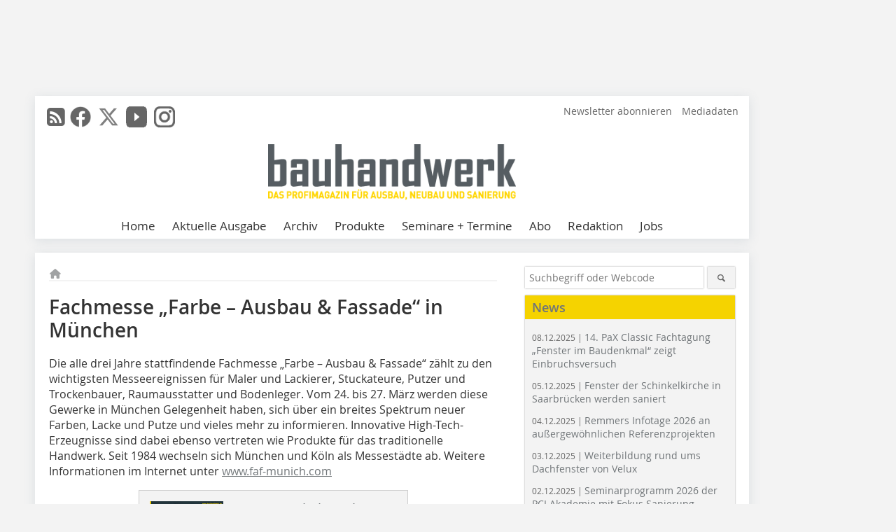

--- FILE ---
content_type: text/css; charset=utf-8
request_url: https://www.bauhandwerk.de/css/theme_bhw.min.css
body_size: 1406
content:
a{color:#707578}a:hover{color:#f5d300}.article__author--style{font-weight:bold;font-size:18px;line-height:1.2;margin:30px 0 5px 0;color:#F5D300;}.article__author p{margin:5px 0 0 0;}.zitat{border-left:10px solid #f5d300}.zitat__text{color:#707578}.zitat__text::before{color:#707578}.button,.button--red{color:#707578;background:#f5d300}.button:hover{color:#f5d300;background:#707578}.contact__clear-border{border-color:#f5d300}.search__button:hover{color:#f5d300;background:#707578}.social-media__link:hover{color:#f5d300}.social-media__item--head a:hover{color:#f5d300}.nav-main__link:hover,.nav-main__link--active{border-bottom:2px solid #f5d300}.aside__h3{margin:-10px -10px 10px;background:#f5d300;color:#707578;padding:5px 10px}.date__type-item{background:#f5d300;color:#000}.newsletterbox{background-color:#707578;color:#fff}.newsletterbox a{color:#f5d300}.newsletterbox__heading{color:#f5d300}.newsletterbox__list{list-style:none;padding-left:8px}.newsletterbox__button{background:#f5d300;color:#000}.newsletterbox__button:hover{background-color:#707578;color:#fff}#newsletter-dialogue{background-color:#707578}#newsletter-dialogue .newsletter-dialogue__title{color:#f5d300}#newsletter-dialogue .newsletter-dialogue__button{background-color:#f5d300;color:#707578}.issue__ressort{background:#f5d300;color:#707578}.form__input:focus,.search__text:focus{border-color:#f5d300}footer{background:#707578}
